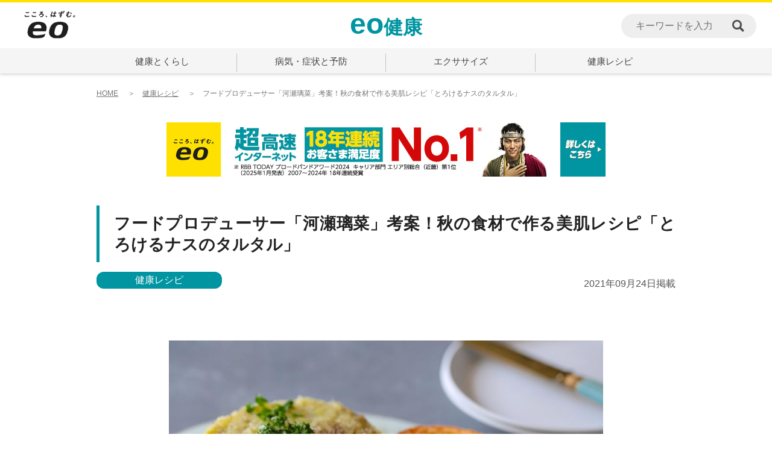

--- FILE ---
content_type: text/html
request_url: https://health.eonet.jp/recipe/4105275.html
body_size: 7067
content:
<!DOCTYPE html>
<html>
<head>
    <meta http-equiv="Content-Type" content="text/html; charset=UTF-8" />

<link rel="start" href="https://health.eonet.jp/" title="eo健康" />
<link rel="alternate" type="application/atom+xml" title="Recent Entries" href="https://health.eonet.jp/atom.xml" />



<link rel="canonical" href="https://health.eonet.jp/recipe/4105275.html" />



<meta name="viewport" content="width=device-width,initial-scale=1">
<meta name="theme-color" content="#0095A1">

<link rel="shortcut icon" href="https://health.eonet.jp/img/favicon.ico">
<link rel="apple-touch-icon" href="https://health.eonet.jp/img/apple-touch-icon.png" />
<link rel="icon" type="image/png" href="https://health.eonet.jp/img/android-chrome-192x192.png">



<link rel="stylesheet" type="text/css" media="all" href="/css/font-awesome.min.css">
<link rel="stylesheet" type="text/css" media="all" href="/css/reset.css" />
<link rel="stylesheet" type="text/css" media="all" href="/css/common.css?date=20230330" />


<script src="//kitchen.juicer.cc/?color=nf8Q1kVp84s=" async></script>
    
    
    <title>フードプロデューサー「河瀬璃菜」考案！秋の食材で作る美肌レシピ「とろけるナスのタルタル」 - eo健康</title>
    
    <meta name="description" content="秋ナスは穏やかな日光の中で育つので、皮が柔らかく水分を多く含んだジューシーな食感が特徴です。美容に効果が期待できる成分も豊富で、秋にぜひとも食べたい食材。今回は秋ナスを使った秋の美容レシピをご紹介します。">
    <meta name="keywords" content="美肌,美肌 食べ物,美肌 レシピ,eo健康,イオ健康">

    <meta property="og:title" content="フードプロデューサー「河瀬璃菜」考案！秋の食材で作る美肌レシピ「とろけるナスのタルタル」 - eo健康" />
    <meta property="og:type" content="article" />
    <meta property="og:description" content="秋ナスは穏やかな日光の中で育つので、皮が柔らかく水分を多く含んだジューシーな食感が特徴です。美容に効果が期待できる成分も豊富で、秋にぜひとも食べたい食材。今回は秋ナスを使った秋の美容レシピをご紹介します。" />
    <meta property="og:url" content="https://health.eonet.jp/recipe/4105275.html" />
    
    <meta property="og:image" content="https://health.eonet.jp/assets_c/2023/03/biyou_MV-1-thumb-1200xauto-6834.jpg" />
    

    
    <meta name="twitter:card" content="photo">
    <meta name="twitter:image" content="https://health.eonet.jp/assets_c/2023/03/biyou_MV-1-thumb-1200xauto-6834.jpg">
    

    <meta itemprop="description" content="秋ナスは穏やかな日光の中で育つので、皮が柔らかく水分を多く含んだジューシーな食感が特徴です。美容に効果が期待できる成分も豊富で、秋にぜひとも食べたい食材。今回は秋ナスを使った秋の美容レシピをご紹介します。">
    <meta itemprop="name" content="フードプロデューサー「河瀬璃菜」考案！秋の食材で作る美肌レシピ「とろけるナスのタルタル」 - eo健康">
    <link itemprop="url" href="https://health.eonet.jp/recipe/4105275.html">
    
    <link itemprop="image" href="https://health.eonet.jp/assets_c/2023/03/biyou_MV-1-thumb-1200xauto-6834.jpg">
    

    
    <script type="application/ld+json">
{
"@context": "https://schema.org",
"@type": "Article",
"headline": "フードプロデューサー「河瀬璃菜」考案！秋の食材で作る美肌レシピ「とろけるナスのタルタル」",
"mainEntityOfPage": "https://health.eonet.jp/recipe/4105275.html",
"url": "https://health.eonet.jp/recipe/4105275.html",
"thumbnailUrl":"https://health.eonet.jp/assets_c/2023/03/biyou_MV-thumb-1200xauto-6832.jpg",
"description":"秋ナスは穏やかな日光の中で育つので、皮が柔らかく水分を多く含んだジューシーな食感が特徴です。美容に効果が期待できる成分も豊富で、秋にぜひとも食べたい食材。今回は秋ナスを使った秋の美容レシピをご紹介します。",
"articleSection": ["健康レシピ"],
"image": [
        {
            "@type": "ImageObject",
            "url": "https://health.eonet.jp/uploads/202109/biyou_MV.jpg",
            "width": 1773,
            "height": 1182,
            "description":""
        }
    ],
"author": {
    "@type": "Organization",
    "name": "株式会社オプテージ",
    "url":"https://optage.co.jp"
    },
"publisher":{
    "@type":"Organization",
    "name":"株式会社オプテージ",
    "url":"https://optage.co.jp",
    "logo":{
        "@type":"ImageObject",
        "url": "https://eonet.jp/15_common/img/logo_optage.png",
        "width": 250,
        "height": 69
        }
    },
"keywords":["美肌","美肌 食べ物","美肌 レシピ"],
"inLanguage":"ja_JP",
"dateCreated": "2021-09-24T20:32:31Z+09:00",
"datePublished": "2021-09-24T20:32:31Z+09:00",
"dateModified": "2023-11-06T05:45:41Z+09:00"
}
    </script>

    
    
    
    
        
    

<script type="application/ld+json">
{
    "@context": "https://schema.org",
    "@type": "BreadcrumbList",
    "itemListElement": [
        {
            "@type": "ListItem",
            "position": 1,
            "name": "HOME",
            "item": "https://health.eonet.jp/"
        },
        {
            "@type": "ListItem",
            "position": 2,
            "name": "健康レシピ",
            "item": "https://health.eonet.jp/recipe/"
        },
        {
            "@type": "ListItem",
            "position": 3,
            "name": "フードプロデューサー「河瀬璃菜」考案！秋の食材で作る美肌レシピ「とろけるナスのタルタル」",
            "item": "https://health.eonet.jp/recipe/4105275.html"
        }
    ]
}
</script>





<link rel="stylesheet" type="text/css" media="all" href="/css/article.css?date=20230328_1835">
<script src="https://eonet.jp/websdk/fpid.js"></script>
<script src="https://assets.adobedtm.com/48d3c02f43c0/3de9c3e945fb/launch-610cf118bd84.min.js" async></script>

</head>
<body>
    <header>
    <a href="https://eonet.jp/" class="symbol" target="_blank"><img src="/img/common/symbol.png" alt="こころ、はずむ。eo"></a>

    <p><a href="/"><em>eo</em>健康</a></p>


  <div class="header_search">
    <form name="header_search_form" method="GET" action="https://health.eonet.jp/mt/mt-cdsearch.cgi">

      <input type="hidden" name="IncludeBlogs" value="7" />

      <input type="hidden" name="blog_id" value="7">
      <input type="hidden" name="SearchContentTypes" value="コラム OR 監修者紹介">
      <input type="hidden" name="limit" value="20">
      <input type="text" name="search" placeholder="キーワードを入力" autocomplete="off" value="">
      <button><img src="/img/common/search-loupe.png"><span>検索</span></button>
    </form>
  </div>
  <nav>
    <a class="menu"></a>
    <a class="search"></a>
  </nav>
  <div class="menu">
    
    <ul>
    
        
        <li class="nav_life">
            <a href="https://health.eonet.jp/life/">健康とくらし</a>
        </li>
    
        
        <li class="nav_prevention">
            <a href="https://health.eonet.jp/prevention/">病気・症状と予防</a>
        </li>
    
        
        <li class="nav_exercise">
            <a href="https://health.eonet.jp/exercise/">エクササイズ</a>
        </li>
    
        
        <li class="nav_recipe">
            <a href="https://health.eonet.jp/recipe/">健康レシピ</a>
        </li>
    
    </ul>
    
    <a id="menu_close">閉じる</a>
  </div>
</header>


    <main>
        <div class="breadcrumb_wrap">
            <ul class="breadcrumb">
                <li><a href="/">HOME</a></li>
                <li><a href="/recipe/">健康レシピ</a></li>
                <li>フードプロデューサー「河瀬璃菜」考案！秋の食材で作る美肌レシピ「とろけるナスのタルタル」</li>
            </ul>
        </div>
        <article>
            
            
            <div class="pbNested">
                <a href="https://simple.eonet.jp/?cid=health_4105275_PC" class="pc" target="_blank" rel="noopener" onclick="s.tl(true,'o','health_4105275_PC')">
                <img src="https://health.eonet.jp/uploads/4c4a39164773079ec9704b6b39b1436fe6de719e.jpg">
                </a>
                <a href="https://simple.eonet.jp/?cid=health_4105275_SP" class="sp" target="_blank" rel="noopener" onclick="s.tl(true,'o','health_4105275_SP')">
                <img src="https://health.eonet.jp/uploads/cf447628d346f3f65b20969317c7572f106635ca.jpg">
                </a>
            </div>
            

            <div class="article_title_area">
                
                <h1 class="article_title">フードプロデューサー「河瀬璃菜」考案！秋の食材で作る美肌レシピ「とろけるナスのタルタル」</h1>
                
                <p class="article_category">健康レシピ</p>
                
                <p class="article_date">2021年09月24日掲載</p>
            </div>

            <div class="page_navi">
            
            
            </div>

            
            
                <img src="https://health.eonet.jp/assets_c/2023/03/1-thumb-900xauto-6833.jpg" alt="" class="main_img">
            
            

            <section class="honbun"><div><p>朝晩は肌寒くなってきた今日この頃。秋ナスの美味しい季節ですね。</p>
<p>夏に収穫されるナスは皮が厚くギュッと実の詰まった食べ応えがあるタイプが多いのですが、秋に収穫される秋ナスは穏やかな日光の中で育つので、皮が柔らかく水分を多く含んだジューシーな食感が特徴です。</p>
<p>今回は、そんなジューシーで美味しい秋ナスを使った秋の美容レシピをご紹介します。</p></div>
</div></div></div><div class="interviewee_area"><div class="interviewee_inner"><div class="interviewee_box"><div class="interviewee_name"><p> 河瀬 璃菜　りな助</p></div><div class="interviewee_profile" id=""><p class="interviewee_title">料理研究家・フードコーディネーター</p><p><br>河瀬 璃菜　りな助 (料理研究家・フードコーディネーター)<br>レシピ/商品開発、コンサル、執筆、取材、イベント出演、撮影、店舗プロデュース等、食にまつわる様々な仕事をしている。大手企業のCM広告やTV出演などその活動は多岐に渡る。近年では地方活性化のための6次産業支援に力を入れている。著書「神レンチン(文藝春秋)」などその他多数。(栄養監修：管理栄養士　佐藤 樹里)</p></div></div></div></div><div class="container"><div class="contents"><div class="contents_inner">
<img class="interviewee_image" src="https://health.eonet.jp/uploads/kawase.jpg" alt="" title="" width="266">
<div class="index_area"><p class="index_title">INDEX</p><ul>
<li><a href="#anchor01">秋の味覚！秋ナスで作る「とろけるナスのタルタル」</a></li>
<li><a href="#anchor02">レンジで簡単！「とろけるナスのタルタル」の作り方</a></li>
<li><a href="#anchor03">秋ナスの美容ポイント</a></li>
</ul></div>
<div class="clear_both" id="anchor01"></div>
<h2>秋の味覚！秋ナスで作る「とろけるナスのタルタル」</h2>
<img src="https://health.eonet.jp/uploads/32b10a37987e6158e851ab45337b160ba1524376.jpg" class="mt-image-center" style="text-align: center; display: block; margin: 0 auto 20px;" alt="" title="" width="800">
<div><p>まずは材料についてご紹介します。<br />以下の分量を目安に準備しましょう。</p></div>
<div class="framed_area">
<h3>【材料(2人分)】</h3>
<div><p>ナス(中長)・・・3本</p></div>
<hr>
<h3>【A】</h3>
<div><p>オリーブオイル・・・大さじ1<br />ケイパー(みじん切り)・・・小さじ1<br />玉ねぎ(みじん切り)・・・1/4個<br />にんにく(すりおろし)・・・1かけ<br />レモン汁・・・大さじ1<br />塩・・・小さじ1/2<br />黒胡椒・・・少々</p></div>
</div>
<div class="clear_both" id="anchor02"></div>
<h2>レンジで簡単！「とろけるナスのタルタル」の作り方</h2>
<div><p>材料がすべて準備できたら、さっそく調理に進みましょう。レンジで加熱したナスを叩いて、調味料とあえるだけで簡単に完成します！以下の工程を参考に、チャレンジしてみてください。</p></div>
<div><p>1.ナスは皮を剥き、水で軽く濡らしたら、それぞれをラップで包み600wの電子レンジで8分加熱する。</p></div>
<img src="https://health.eonet.jp/uploads/eeadfdba4a3e51c929ec5428e28ce936f31dda59.jpg" class="mt-image-center" style="text-align: center; display: block; margin: 0 auto 20px;" alt="" title="" width="800">
<div><p>2.1を包丁で細かく叩き、ボウルに入れたら、(A)を加えてよく合える。</p></div>
<img src="https://health.eonet.jp/uploads/cbb22e58f0c536d103d09d2e640ebe582f196d8e.jpg" class="mt-image-center" style="text-align: center; display: block; margin: 0 auto 20px;" alt="" title="" width="800">
<div><p>3.2をお皿に盛り、パセリを散らしてバゲットを添えたら完成！</p></div>
<img src="https://health.eonet.jp/uploads/d319516c3f9c76daf2f4076d203eac3ad74f3806.jpg" class="mt-image-center" style="text-align: center; display: block; margin: 0 auto 20px;" alt="" title="" width="800">
<div><p>ナスをチンしている間に、合わせる材料を揃えて先に合えておくとより効率的。どんな方でも10分以内で、完成できます。<br />ナスと調味料だけでこんなに美味しいの？！と驚くナスのタルタル。トロンとしたナスの食感にさっぱりとした酸味が抜群です。<br />アツアツも悪くありませんが、冷蔵庫でしっかりと冷やして食べるとより美味しくいただけます。カリッと焼いたバゲットを添えて食べてくださいね。</p></div>
<div class="clear_both" id="anchor03"></div>
<h2>秋ナスの美容ポイント</h2>
<h3>1.ナスニンによる抗酸化作用</h3>
<div><p>ナスの青紫色の皮に含まれるのが、ポリフェノールの一種であるナスニンです。ナスニンは抗酸化作用があり、肌のシミ・しわができるのを抑える効果が期待できます。また、疲れた眼の健康維持にも働きがあると言われています。</p></div>
<h3></h3>
<h3>2.クロロゲン酸によるダイエット作用</h3>
<div><p>ナスの果肉に含まれるのが、ポリフェノールの一種であるクロロゲン酸です。ナスニンと同様に抗酸化作用があり、老化の原因である活性酸素の生成を抑えることで肌の老化を防ぐ働きがあります。また、クロロゲン酸は脂肪燃焼をする働きもあり、ダイエット作用にも期待ができます。</p></div>
<h3>3.低カロリー・カリウム豊富でダイエットに◎</h3>
<div><p>ナスには約93％の水分が含まれており、低カロリーの食材でダイエット中にもおすすめです。低カロリー食材の中でも塩分を排出する作用のあるカリウムが豊富で、身体のむくみ予防につながります。</p></div>
<h2>まとめ</h2>
<div><p>みずみずしく、ナスの旨味がたっぷり詰まった秋ナスは秋にぜひとも食べたい食材です。栄養成分や美容成分もたっぷりなのもポイント。バゲットと一緒にお酒のお供にも最適です。レンジで簡単に調理ができるので、おうち時間を活用してこの秋にぜひ一度試してみてください。</p></div>
<div class="framed_area">
<h3>河瀬 璃菜　りな助 (料理研究家・フードコーディネーター)</h3>
<div><p>Blog ： <a class="pbOpenNewWindow" href="http://lineblog.me/linakawase/" target="_blank" rel="noopener">http://lineblog.me/linakawase/</a><br />Twitter ： <a class="pbOpenNewWindow" href="https://twitter.com/linasuke0508" target="_blank" rel="noopener">https://twitter.com/linasuke0508</a></p></div>
<hr>
<h3>管理栄養士 佐藤 樹里 (栄養監修)</h3>
<div><p>URL ： <a class="pbOpenNewWindow" href="http://asudorifactory.com/" target="_blank" rel="noopener">http://asudorifactory.com</a><br />Twitter ： <a class="pbOpenNewWindow" href="http://twitter.com/jurijapan1" target="_blank" rel="noopener">http://twitter.com/jurijapan1</a></p></div>
</div>
</section>

            <p class="bottom_note">※上記掲載の情報は、取材当時のものです。以降に内容が変更される場合がございますので、予めご了承ください。</p> 

            <div class="page_navi">
            
            
            </div>

            
            <ul class="tags">
                <li><a href="/tag/tag715/index.html" rel="tag">レシピ</a></li>
            
            
            
                <li><a href="/tag/tag716/index.html" rel="tag">美肌</a></li>
            
            
            
                <li><a href="/tag/tag354/index.html" rel="tag">食べ物</a></li>
            
            
            
                <li><a href="/tag/tag251/index.html" rel="tag">美容</a></li>
            </ul>
            
        </article>

        
        <div class="ad_bnr_before_recommend">
    		<div class="pbNested">
                <a href="https://lp.mamoleo.jp/3b63d1d6/index.html?utm_source=health_eonet&utm_medium=display&utm_campaign=nonrtg&utm_term=all&utm_content=health_lp_2410" class="pc" target="_blank" rel="noopener" onclick="s.tl(true,'o','health_4105275_PC2')">
                <img src="https://health.eonet.jp/uploads/mamoleo_02a_s4_728x90.jpg">
                </a>
                <a href="https://lp.mamoleo.jp/3b63d1d6/index.html?utm_source=health_eonet&utm_medium=display&utm_campaign=nonrtg&utm_term=all&utm_content=health_lp_2410" class="sp" target="_blank" rel="noopener" onclick="s.tl(true,'o','health_4105275_SP2')">
                <img src="https://health.eonet.jp/uploads/mamoleo_02a_s4_600x100.jpg">
                </a>
            </div>
        </div>
        

        
            
                
                
                    

                    
                        
                        
                    
                        
                        
                    
                        
                        
                    
                        
                        
                    
                

                <div class="recommend"><h2>おすすめ記事一覧</h2>
                    <ul>
                    
                    
                    
                        <li>
                            <a href="https://health.eonet.jp/recipe/4105275.html">
                                
                                <img src="https://health.eonet.jp/assets_c/2023/03/biyou_MV-thumb-300xauto-6832.jpg" alt="">
                                
                                <p>フードプロデューサー「河瀬璃菜」考案！秋の食材で作る美肌レシピ「とろけるナスのタルタル」</p>
                            </a>
                        </li>
                    
                    
                    
                    
                    
                        <li>
                            <a href="https://health.eonet.jp/recipe/4104940.html">
                                
                                <img src="https://health.eonet.jp/assets_c/2023/03/hourensou_01-2-thumb-300xauto-6798.jpg" alt="">
                                
                                <p>フードプロデューサー河瀬璃菜が考案！冬の食材で作る美肌レシピ「ほうれん草と牡蠣のジェノベーゼ 」</p>
                            </a>
                        </li>
                    
                    
                    
                    
                    
                        <li>
                            <a href="https://health.eonet.jp/recipe/4105015.html">
                                
                                <img src="https://health.eonet.jp/assets_c/2023/03/86bde9038d1dad39e06b5c36b0307b8446797d74-thumb-300xauto-6831.jpg" alt="">
                                
                                <p>フードプロデューサー「河瀬璃菜」考案！春の食材で作る美肌レシピ「たけのこの山椒味噌マヨチーズ焼き 」</p>
                            </a>
                        </li>
                    
                    
                    
                    
                    
                        <li>
                            <a href="https://health.eonet.jp/recipe/4105149.html">
                                
                                <img src="https://health.eonet.jp/assets_c/2023/03/121615151757-thumb-300xauto-6821.jpg" alt="">
                                
                                <p>フードプロデューサー「河瀬璃菜」考案！夏の食材で作る美肌レシピ「ゴーヤとツナとみょうがの混ぜご飯」</p>
                            </a>
                        </li>
                    
                    
                    
                    </ul>
                </div>
            
        

        
    
        
    
        <div class="ads">
	<div>
        <script async src="//pagead2.googlesyndication.com/pagead/js/adsbygoogle.js"></script>
        <!-- eo_health_all_side2_300x250 -->
        <ins class="adsbygoogle"
                 style="display:inline-block;width:300px;height:250px"
                 data-ad-client="ca-pub-9146353436041805"
                 data-ad-slot="1163980828"></ins>
        <script>
        (adsbygoogle = window.adsbygoogle || []).push({});
        </script>
	</div>
	<div>
        <script async src="//pagead2.googlesyndication.com/pagead/js/adsbygoogle.js"></script>
        <!-- eo_health_all_side2_300x250 -->
        <ins class="adsbygoogle"
                 style="display:inline-block;width:300px;height:250px"
                 data-ad-client="ca-pub-9146353436041805"
                 data-ad-slot="1163980828"></ins>
        <script>
        (adsbygoogle = window.adsbygoogle || []).push({});
        </script>
	</div>
</div>
    </main>
    <footer>
  <div class="search">
    <form name="search_form" method="GET" action="https://health.eonet.jp/mt/mt-cdsearch.cgi">

      <input type="hidden" name="IncludeBlogs" value="7" />

      <input type="hidden" name="blog_id" value="7">
      <input type="hidden" name="SearchContentTypes" value="コラム OR 監修者紹介">
      <input type="hidden" name="limit" value="20">
      <input class="searchBox text_area ui-autocomplete-input" type="text" name="search" placeholder="調べたい病気・症状・キーワードを入力してください。" autocomplete="off" role="textbox" aria-autocomplete="list" aria-haspopup="true" value=""><input class="serch_btn" type="submit" value="検索">
    </form>
  </div>

<div class="footer_sub_area">
  <p>

  
    <a href="https://health.eonet.jp/supervisor/">監修者</a>&nbsp;&nbsp;|&nbsp;&nbsp;
  

    <a href="/terms.html">eo健康のご利用にあたって</a>
  </p>
</div>

<p class="site_close">eo健康は、2024年9月末をもちまして更新を終了させていただくことになりました。<br>掲載情報は掲載時点の情報となります。</p>

  <!-- # footer eo共通フッター--->
  <div id="footer-wrap">
    <div id="footer-container">

    <link rel="stylesheet" type="text/css" media="all" href="/css/footer_c_v3.css">
        <footer id="footer-re" class="footer">
          <div id="footer_logo">
            <div id="footer_logo_inner">
              <a href="https://optage.co.jp/"><img src="/img/common/logo_optage.png" alt="株式会社オプテージ"></a>
              <span></span>
            </div>
          </div>
          <ul>
            <li><a href="https://optage.co.jp/company/authorization/safesecurityisp.html">第三者認証</a></li>
            <li><a href="https://optage.co.jp/info/security.html">情報セキュリティポリシー</a></li>
            <li><a href="https://optage.co.jp/info/privacy/">プライバシーポリシー</a></li>
            <li><a href="https://optage.co.jp/info/informative.html">Cookie等の外部送信について</a></li>
            <li><a href="https://optage.co.jp/info/siteinfo.html">サイトのご利用にあたって</a></li>
            <li><a href="https://optage.co.jp/company/">企業情報</a></li>
            <li><a href="https://optage.co.jp/business/">法人向けサービス</a></li>
            <li><a href="https://support.eonet.jp/">eoユーザーサポート</a></li>
            <li><a href="https://eonet.jp/sitemap.html">サイトマップ</a></li>
          </ul>
          <address>© OPTAGE Inc.</address>
        </footer>
    </div><!-- END #footer-container -->
  </div><!-- END #footer-wrap -->
  <!--/////# footer eo共通フッター -->
</footer>

<a id="to_pagetop"></a>

<script src="https://ajax.googleapis.com/ajax/libs/jquery/3.6.3/jquery.min.js"></script>
<script type="text/javascript" src="/js/jquery.matchHeight.js"></script>
<script type="text/javascript" src="/js/common.js"></script>
    <script src="/js/article.js?date=20230323_1607"></script>
    
    
    


</body>
</html>

--- FILE ---
content_type: text/html; charset=utf-8
request_url: https://www.google.com/recaptcha/api2/aframe
body_size: 247
content:
<!DOCTYPE HTML><html><head><meta http-equiv="content-type" content="text/html; charset=UTF-8"></head><body><script nonce="xTyp65j-Qo05RegAZs56bg">/** Anti-fraud and anti-abuse applications only. See google.com/recaptcha */ try{var clients={'sodar':'https://pagead2.googlesyndication.com/pagead/sodar?'};window.addEventListener("message",function(a){try{if(a.source===window.parent){var b=JSON.parse(a.data);var c=clients[b['id']];if(c){var d=document.createElement('img');d.src=c+b['params']+'&rc='+(localStorage.getItem("rc::a")?sessionStorage.getItem("rc::b"):"");window.document.body.appendChild(d);sessionStorage.setItem("rc::e",parseInt(sessionStorage.getItem("rc::e")||0)+1);localStorage.setItem("rc::h",'1768632360615');}}}catch(b){}});window.parent.postMessage("_grecaptcha_ready", "*");}catch(b){}</script></body></html>

--- FILE ---
content_type: text/css
request_url: https://health.eonet.jp/css/article.css?date=20230328_1835
body_size: 4179
content:

main {
	color:#555;
	width:100%;
	overflow: hidden;
}

.breadcrumb_wrap {
	padding:1.5em 0 2.5em;
}

.breadcrumb_wrap .breadcrumb {
}

main > article,
main .bottom_area {
	width:86%;
	max-width:960px;
	margin:0 auto;
	line-height:1.8;
	text-align: justify;
	padding-bottom:4em;
}

main .bottom_area {
	padding-top:3em;
	padding-bottom:0;
}

.article_title_area {
	overflow: hidden;
	margin-top:3em;
	margin-bottom:2em;
	text-align: left;
}

.article_title {
	margin:0 0 0.6em;
	font-size:1.7em;
	line-height: 1.3;
	padding:12px 0 12px 24px;
	border-left:solid 5px #0095a1;
	text-align: justify;
	color:#222;
}

.article_title_label {
	color: #0095a1;
	font-weight: bold;
	font-size: 1.2em;
}

.article_category {
	display: inline-block;
	vertical-align: top;
	margin-bottom:1em;
	padding: 6px 0;
	width:13em;
	text-align: center;
	color: #FFF;
	background: #0095a1;
	font-size: 16px;
	line-height: 16px;
	border-radius: 12px;
}

.article_date {
	font-size:16px;
	color:#555;
	float:right;
	text-align: right;
	margin-top:6px;
	margin-bottom:1em;
}

main > article img.main_img {
	width:auto;
	max-width:720px;
	height:auto;
	display: block;
	margin:0 auto 2.5em;
}

main > article p em,
main .bottom_area p em,
main li em {
	font-weight:bold;
	/*background: linear-gradient(transparent 30%, #FFE100 40%);*/
	background: linear-gradient(transparent 30%, rgba(255,225,0,1) 40%);
  line-height: 1;
}

main > article p a,
main .bottom_area p a {
	text-decoration: underline;
}

main > article p a:hover,
main .bottom_area p a:hover {
	text-decoration: none;
}

.interviewee_area {
	display: block;
	overflow: hidden;
	padding:2em 2.6em;
	margin:3em 0;
	background:#F5F5F5;
	border:solid 1px #DDD;
}

.page_navi + .honbun {
	margin-top:2em;
}

.interviewee_inner {
	display: flex;
	align-items: flex-start;
	width:100%;
}

main .honbun img.interviewee_image {
	margin:0 2em 0 0;
	width:176px;
	max-width: 176px;
}

.interviewee_name {
	font-weight: bold;
	color: #222;
	padding:0 0 0.6em 0;
	font-size:1.4em;
	overflow: hidden;
}

main .honbun .interviewee_name p {
	display: inline-block;
	vertical-align: top;
	margin-right:1em;
	margin-bottom:0;
	text-align: left;
}

main .honbun .interviewee_box p {
	margin-bottom:0;
}

.index_area {
	padding:1.2em 2.6em 2em;
	margin-bottom:3em;
	background:#F5F5F5;
	border:solid 1px #DDD;
}

main .honbun p.index_title {
	font-weight: bold;
	color: #222;
	padding:0.2em 0 0 2em;
	margin-bottom:0;
	font-size:1.4em;
	background:url('/img/common/icon-contents.png') no-repeat left;
	background-size:1em;
}

.index_area ul li {
	font-size: 15px;
	margin:0.7em 0 0;
	line-height:1.3;
}

.index_area ul li a {
	text-indent: -1em;
	display: block;
	margin-left: 1em;
}

.index_area ul li a:before {
	content:"▼";
	color:#222;
}

main .honbun h2 {
	color: #0095a1;
	margin-bottom:1.2em;
}

main .honbun h3 {
	color:#222;
	margin-bottom:0.8em;
}

main .honbun h4,
main .honbun h2.matome {
	display: block;
	background:#0095a1;
	color:#FFF;
	padding:0.8em 1.2em;
	margin-bottom:1.2em;
	font-size: 1.4em;
}

main .honbun .framed_area h2 {
	font-size: 1.5em;
}
main .honbun .framed_area h3 {
	font-size: 1.5em;
}
/*
main .honbun .framed_area h4 {
	background:none;
	color: #0095a1;
	padding:0;
	margin-bottom:1.2em;
	font-size: 1.5em;
}
*/
main .honbun h5 {
	display: block;
	color:#0095a1;
	border-bottom:solid 2px #0095a1;
	padding:0.4em 0;
	margin-bottom:1.2em;
}


main .honbun .framed_area h4 {
	color: #222;
	border: none;
	background:none;
	padding:0;
	margin-bottom:0.8em;
	font-size:1.3em;
}
main .honbun .framed_area h5 {
	margin-bottom:0.8em;
	font-size:1.3em;
}

main .honbun .framed_area h6 {
	margin-bottom:0;
}

main .honbun h6 {
	color:#222;
	margin-bottom:1em;
}

main .honbun div.clear_both {
	margin-top: 3.5em;
	overflow: hidden;
}

.clearboth {
	clear:both;
}

main .honbun div + h4,
main .honbun div + h5,
main .honbun div + h6,
main .honbun ul + h4,
main .honbun ul + h5,
main .honbun ul + h6,
main .honbun ol + h4,
main .honbun ol + h5,
main .honbun ol + h6 {
	margin-top:0.8em;
}

main .honbun p {
	margin-bottom:2.5em;
}

main .honbun li p {
	margin-bottom:0;
}

main .honbun > div > ul,
main .honbun > div > ol,
main .contents_inner ul,
main .contents_inner ol  {
	margin-left:1.6em;
}

main .contents_inner .inline_block_list ul {
	margin-left:0;
}

main .honbun > div.index_area > ul,
main .contents_inner .index_area ul {
	margin-left:0;
}

main .honbun img {
	max-width: 100%;
	height:auto;
}
main .honbun .mt-image-none {
	margin-bottom: 2em;
}

main .honbun figure .mt-image-none {
	margin-bottom:0;
}

main > article p.link,
main .bottom_area p.link {
	text-align: center;
	margin:2em 0;
}

main > article p.link a,
main .bottom_area p.link a {
	font-weight:bold;
	font-size: 1.1em;
	color:#0095a1;
}

main > article p.btn_link a,
main .bottom_area p.btn_link a {
	color:#0095a1;
	font-weight:bold;
	text-decoration: none;
	text-align: center;
	box-sizing: border-box;
	border:solid 1px #0095a1;
	background: #EFF8FA;
	display: block;
	padding:0.6em 2em;
	font-size:1em;
	position: relative;
}

main > article p.btn_link a:hover,
main .bottom_area p.btn_link a:hover {
	opacity: 0.7;
}

main > article p.btn_link a:after,
main .bottom_area p.btn_link a:after {
	content:"";
	display: block;
	position: absolute;
	right:16px;
	top:50%;
	margin-top:-4px;
	border-right:solid 1px #0095a1;
	border-top:solid 1px #0095a1;
	width:6px;
	height:6px;
	transform:rotate(45deg);
}

.mt-image-right,
.mt-image-left {
	max-width:calc(50% - 20px) !important;
}

.half_box {
	display: block;
	overflow: hidden;
	width:104%;
	margin:4.2rem 0 4.2rem -2%;
	font-size:0;
	text-align: center;
}

h2 + .half_box,
h3 + .half_box,
h4 + .half_box,
h5 + .half_box,
h6 + .half_box,
h2 + .one_third_box
h3 + .one_third_box,
h4 + .one_third_box,
h5 + .one_third_box,
h6 + .one_third_box {
	margin-top:0;
}

.half_box > p,
.half_box > div,
.half_box > figure {
	display: inline-block;
	vertical-align: top;
	width:46%;
	margin:0 2%;
	font-size:1rem;
	text-align: left;
}

.half_box > figure {
	color:#888;
}

main .honbun .half_box > img {
	width:auto;
	max-width:46%;
	margin:0 2%;
}

main .honbun .half_box .img_text_box + .clearboth {
	display: none;
	clear: none;
}
main .honbun .half_box div + .img_text_box {
	margin: 0 2%;
}
main .honbun .one_third_box .img_text_box + .clearboth {
	display: none;
	clear: none;
}


.one_third_box {
	display: block;
	overflow: hidden;
	width: 104.5%;
	margin: 4.2rem 0 4.2rem -2.25%;
	font-size:0;
}

.one_third_box > p,
.one_third_box > div,
.one_third_box > figure {
	display: inline-block;
	vertical-align: top;
	width:29%;
	margin:0 2.15%;
	font-size:1rem;
}


main .honbun .one_third_box > img {
	width:auto;
	max-width:29%;
}

.img_text_box {
	display: block;
	overflow: hidden;
	margin:0 0 4.2rem 0;
}

div + .img_text_box,
p + .img_text_box {
	margin:4.2rem 0;
}
div.one_third_box .img_text_box {
	margin-top: 0;
	margin-bottom: 0;
}

main .honbun .img_text_box img,
.img_text_box img,
main .honbun .img_text_box > figure {
	float:left;
	max-width:46%;
	margin-right:4%;
	margin-bottom:0.2em;
}

main .honbun .img_text_box figure img {
	float:none;
	max-width:100%;
}

.framed_area {
	border:solid 1px #DDD;
	background: #F5F5F5;
	padding:1.7em 2.0em;
	margin:2rem 0 4.2rem;
}

.framed_area.colored {
	border:solid 1px #0095a1;
	background: #EFF8FA;
}

.framed_area.nobg {
	background:none;
}

.framed_area p a,
.framed_area .circle_list ul li a,
.framed_area .normal_list ul li a,
.inline_block_list ul li a {
	color:#0095a1;
}

.circle_list ul li a,
.normal_list ul li a,
.inline_block_list ul li a {
	text-decoration: underline;
}

.circle_list ul li a:hover,
.normal_list ul li a:hover,
.inline_block_list ul li a:hover {
	text-decoration: none;
}

main .honbun div.circle_list ul,
main .honbun div.circle_list ol,
main .honbun div.normal_list ul,
main .honbun div.normal_list ol {
	margin:0.8em 0;
}

.circle_list ol,
.normal_list ol,
.honbun > ol {
	padding-left:2em;
}

main .honbun table ol {
	list-style: none;
}

.circle_list ul li,
.normal_list ul li {
	display: block;
	position: relative;
	padding-left:1.4em;
	line-height: 1.4;
	margin: 0.7em 0;
}

.circle_list ul li:before {
	content:"";
	display: block;
	width:6px;
	height:6px;
	border:solid 2px #0095a1;
	border-radius: 100%;
	margin-right:0.5em;
	position: absolute;
	top:0.5em;
	left:0;
	margin-top:-3px;
}

.honbun > ol > li {
	margin: 0 0 1.4em;
}

.framed_area.colored .circle_list ul li:before {
	border:solid 2px #FFE100;
}

.normal_list ul li:before {
	content:"";
	display: block;
	width:5px;
	height:5px;
	border-right:solid 2px #0095a1;
	border-top:solid 2px #0095a1;
	margin-right:0.5em;
	position: absolute;
	top:0.5em;
	left:0;
	margin-top:-1px;
	transform:rotate(45deg);
}

.framed_area p:last-child,
.framed_area ul:last-child,
.framed_area ol:last-child {
	margin-bottom:0;
}

.framed_area .img_text_box {
	margin-bottom: 2rem;
}
.framed_area .img_text_box::last-of-type {
	margin-bottom: 0;
}

.inline_block_list {
	text-align: left;
}

.inline_block_list ul {
	width:calc(100% + 1.5em);
}

.inline_block_list ul li {
	font-size:0.9em;
	display: inline-block;
	vertical-align: top;
	margin-right:1.5em;
}

main > article table,
main .bottom_area table {
	table-layout: auto;
	box-sizing: border-box;
}

main > article table tr:first-child th,
main > article table tr:first-child td,
main .bottom_area table tr:first-child th,
main .bottom_area table tr:first-child td {
	border-top:solid 1px #DDD;
}

main > article table tr th:first-child,
main > article table tr td:first-child,
main .bottom_area table tr th:first-child,
main .bottom_area table tr td:first-child {
	border-left:solid 1px #DDD;
}

main > article table th,
main > article table td,
main .bottom_area table th,
main .bottom_area table td {
	padding:0.5em 1em;
	border-right:solid 1px #DDD;
	border-bottom:solid 1px #DDD;
	box-sizing: border-box;
}

main > article table th,
main .bottom_area table th {
	background: #F5F5F5;
	line-height:1.3;
	vertical-align: middle;
	font-weight:normal;
}

main > article table td,
main .bottom_area table td {
	text-align: left;
	line-height:1.6;
}

main > article table th.ta_l,
main > article table td.ta_l,
main .bottom_area table th.ta_l,
main .bottom_area table td.ta_l {
	text-align: left;
}

main > article table th.ta_r,
main > article table td.ta_r,
main .bottom_area table th.ta_r,
main .bottom_area table td.ta_r {
	text-align: right;
}

main > article table td.ta_c,
main .bottom_area table td.ta_c {
	text-align: center;
}

main > article table td.center,
main .bottom_area table td.center {
	text-align: center;
	vertical-align: middle;
}
main > article table td.left,
main .bottom_area table td.left {
	text-align: left;
	vertical-align: middle;
}

.table_wrapper {
	width:100%;
	overflow-x:scroll;
}

.table_wrapper table {
	width:auto;
	max-width:898px;
	margin-left: auto;
	margin-right: auto;
}
table.intake_box th,
table.intake_box td {
	padding:0.5em 0.5em;
	font-weight:normal;
}
table.intake_box .age {
	font-size:0.9em;
}
table.intake_box .man {
	background:#e8edff;
	font-size:0.9em;
}
table.intake_box .lady {
	background:#ffe8ff;
	font-size:0.9em;
}
table.intake_box td {
	text-align:right;
}
table.intake_box td.tani {
	border:none;
	border-bottom:solid 1px #DDD;
	padding:0;
}

table.green th,
table.green td {
	border-left:none;
	border-right:none;
}

table.green th {
	color:#0095a1;
	background:#EFF8FA;
}

main > article p.bottom_note {
	font-size: 0.9em;
	margin: 3em 0 1.6em;
}

main .honbun > div > ol.check_list,
ol.check_list {
	width:100%;
	max-width: 640px;
	margin: 0 auto 0;
	padding-left: 2em;
	box-sizing: border-box;
	font-weight:bold;
	font-size:1.1em;
	background: #F5F5F5;
	padding:2em 1.5em 2em 4.5em;
}

ol.check_list li {
	position: relative;
	border-bottom:dotted 1px rgba(0,0,0,0.2);
}

ol.check_list li:last-child {
	border-bottom: none;
}

ol.check_list li label {
	width:100%;
	display: block;
	padding:0.7em 3.5em 0.7em 0;
	line-height: 1.4;
	color:#444;
}

ol.check_list li input {
	display: none;
}

ol.check_list li label:before {
	position: absolute;
	content:"";
	top:50%;
	right:10px;
	border:solid 2px #555;
	background:#FFF;
	width:18px;
	height:18px;
	margin-top:-11px;
}

ol.check_list li input:checked + label:before {
	/*border:solid 2px #0095a1;
	background: #0095a1;*/
	border:solid 2px #FF5577;
	background: #FF5577;
}

ol.check_list li input:checked + label:after {
	position: absolute;
	content:"";
	top:50%;
	right:17px;
	width:5px;
	height:10px;
	border-right:solid 3px #FFF;
	border-bottom:solid 3px #FFF;
	transform:rotate(45deg);
	margin-top:-9px;
}

.check_result_area {
	width:100%;
	max-width: 640px;
	margin: 0 auto 0;
}

a.check_result_trigger {
	background:rgba(255,225,0,1);
	color:#222;
	display: block;
	padding:0.5em 2.5em 0.5em 1em;
	font-weight:bold;
	border-top:solid 1px rgba(0,0,0,0.1);
	border-bottom:none;
	text-align: center;
	font-size:1.1em;
	position: relative;
}

a.check_result_trigger:last-of-type {
	border-bottom:solid 1px rgba(0,0,0,0.1);
}

a.check_result_trigger.active:last-of-type {
	border-bottom: none;
}

a.check_result_trigger strong {
	font-size:1.6em;
	padding:0 0.1em 0 0.2em;
}

a.check_result_trigger:hover {
	text-decoration: none;
	cursor: pointer;
}

a.check_result_trigger:after {
	content:"＋";
	position: absolute;
	line-height:18px;
	background:#FFF;
	border-radius: 100%;
	top:50%;
	right:1em;
	font-size:16px;
	width:16px;
	height:16px;
	padding:6px;
	margin-top:-14px;
}

a.check_result_trigger.active:after {
	content:"ー";
	position: absolute;
}

.check_result_content {
	display: none;
	padding: 1em 2em 2em;
	background: #EFF8FA;
}
main .honbun .check_result_content p {
    margin-bottom:0;
}

.check_result_title {
	padding-bottom:0.6em;
}

.check_result_title p {
	color:#222;
	text-align: center;
	font-weight:bold;
	font-size:1.1em;
}

.check_result_title p strong {
	font-size:1.3em;
	padding:0 0.1em;
}

.check_result_title p.check_percentage {
	color:#FF5577;
	font-size: 3em;
	font-weight:bold;
	line-height:1.1;
}

.page_navi {
	display: block;
	overflow: hidden;
	margin-bottom: 2em;
}

.page_navi .prev_page,
.page_navi .next_page {
	display: inline-block;
	max-width:45%;
}

.page_navi .prev_page a,
.page_navi .next_page a {
	position: relative;
	padding-top:2em;
	font-weight:bold;
	color:#0095a1;
	display: block;
	min-width: 6em;
}

.page_navi .prev_page {
	float:left;
	text-align: left;
}

.page_navi .next_page {
	float:right;
	text-align: right;
}

.page_navi .prev_page a:before,
.page_navi .next_page a:before {
	content:"‹ 前のページ";
	display: block;
	color:#FFE100;
	position: absolute;
	top:0;
	left:0;
}

.page_navi .next_page a:before {
	content:"次のページ ›";
	left:auto;
	right:0;
}

figure.mini_list {
	padding:1em 1.6em 0.6em 1.6em;
	background: #F5F5F5;
	border:solid 1px #DDD;
}

figure.mini_list figcaption {
	color:#222;
	font-weight:bold;
}

figure.mini_list ul li {
	display: inline-block;
	vertical-align: top;
	text-align: left;
	margin:0 2em 0.4em 0;
}

figure.mini_list ul li a {
	color:#0095a1;
	text-decoration: underline;
}

figure.mini_list ul li a:hover {
	text-decoration: none;
}

.tags {
	font-size: 0;
	text-align: left;
	margin-top: 3rem;
}

.tags li {
	display: inline-block;
	margin: 0 6px 6px 0;
	font-size:16px;
}

.tags li a {
	display: block;
	padding: 0 1.5em;
	line-height: 25px;
	border-radius: 13px;
	background: #F0F0F0;
	color:#0095a1;
}

.tags li a:hover {
	text-decoration: none;
	opacity: 0.7;
}

.recommend {
	background: #EFF8FA;
	text-align: center;
	padding:3em 0;
}

.recommend h2 {
	color:#0095a1;
	border-bottom:solid 2px #0095a1;
	display: inline-block;
	margin:0 0 1em;
}

.recommend ul {
	text-align: left;
	width: 86%;
	max-width: 972px;
	font-size:0;
	margin:0 auto;
}

.recommend ul li {
	text-align: left;
	display: inline-block;
	vertical-align: top;
	width:calc(50% - 22px);
	margin:8px 11px;
	font-size:1rem;
	background:#FFF;
}

.recommend ul li a {
	display: table;
	width:100%;
	height:100%;
	color:#444;
	padding:1em;
	text-align: justify;
	line-height:1.6;
	position: relative;
}

.recommend ul li a:after {
	position: absolute;
	bottom:0;
	right:0;
	content:"";
	width:0;
	height:0;
	border:solid 8px transparent;
	border-right:solid 8px #0095a1;
	border-bottom:solid 8px #0095a1;
}

.recommend ul li a:hover {
	opacity: 0.7;
	text-decoration: none;
}

.recommend ul li a img {
	width:110px;
	height:auto;
	display: table-cell;
}

.recommend ul li a p {
	display: table-cell;
	vertical-align: middle;
	padding: 0 1em;
	width:100%;
	box-sizing: border-box;
}

.web_page .breadcrumb_wrap {
	padding-bottom:0;
}

.web_page h2 {
	margin-top:2em;
}

.web_page .article_title_area {
	margin-bottom:0;
}

main.web_page > article + div.ads {
	padding-top:0;
}



@media screen and (max-width: 800px) {

main {
	color:#333;
}

.breadcrumb_wrap {
	padding:1.5em 0 1.5em;
}

main > article,
main .bottom_area {
	line-height:1.7;
}

.article_title_area {
	margin-top:2em;
}

.article_title_label {
	font-size:1.1em;
}

.article_title {
	font-size:1.3em;
	padding:6px 0 6px 14px;
}

main .honbun .framed_area h4,
main .honbun .framed_area h5 {
	font-size:1.2em;
}

.article_category {
	width:11em;
}

.article_category,
.article_date {
	margin-bottom:0.3em;
}

.article_date {
	margin-top:3px;
}

main > article img.main_img,
main .bottom_area img.main_img {
	margin-bottom:2em;
	max-width: 100%;
}

main > article p em,
main .bottom_area p em,
main li em {
	background: linear-gradient(transparent 30%, rgba(255,225,0,0.5) 40%);
}

.interviewee_area {
	margin: 2em 0;
	padding:1.6em;
	text-align: center;
}

.interviewee_inner {
	display: block;
}

main .honbun .interviewee_box p {
	margin-bottom:0;
}

main .honbun img.interviewee_image {
	margin:0 auto 0.5em;
	min-width:0;
	width: 70%;
	max-width: 240px;
}

.interviewee_name {
	padding:0 0 0.5em 0;
	font-size:1.2em;
	text-align: left;
}

main .honbun .interviewee_name p {
	display: block;
	margin-right:0;
	margin-bottom:0;
	line-height:1.5;
}
main .honbun .interviewee_profile {
	text-align: left;
}
.index_area {
	padding:1em 2em 1.6em;
	margin-bottom:2em;
}

main .honbun p.index_title {
	font-size:1.3em;
	padding-left:1.7em;
}

.index_area ul li {
	font-size: 1.1em;
}

.half_box {
	width:100%;
	margin:2rem 0;
	text-align: left;
}

.half_box > p,
.half_box > div,
.half_box > figure,
main .honbun .half_box > img {
	display: block;
	font-size:1rem;
	width:100%;
	margin:0 0 1.4em;
	line-height: 1.5;
}

.one_third_box {
	width:100%;
	margin: 2rem 0;
}

.one_third_box > p,
.one_third_box > div,
.one_third_box > figure,
main .honbun .one_third_box > img {
	display: block;
	font-size:0.8rem;
	text-align: left;
	width:100%;
	margin:0 0 2em;
	line-height: 1.4;
	color:#888;
}

main .honbun .half_box > img,
main .honbun .one_third_box > img {
	width:auto;
	max-width: 100%;
}

main .honbun .img_text_box img,
.img_text_box img,
main .honbun .img_text_box > figure {
	width:auto;
	max-width:100%;
	margin:0 0 0.6em;
	float:none;
}

main .honbun .img_text_box > figure {
	margin-bottom:1em;
}

.framed_area {
	margin:1rem 0 2rem 0;
}

main > article p.btn_link a,
main .bottom_area p.btn_link a {
	font-size:1em;
	padding:1em 1.4em;
}

main > article p.btn_link a:after,
main .bottom_area p.btn_link a:after {
	right:12px;
	margin-top:-2px;
	width:4px;
	height:4px;
}
.half_box .btn_link:first-of-type {
	margin-bottom: 1.5em;
}

.img_text_box {
	margin:0 0 2rem 0;
}

div + .img_text_box,
p + .img_text_box {
	margin:2rem 0;
}

.inline_block_list ul {
	width:calc(100% + 1.3em);
}

.inline_block_list ul li {
	font-size:0.95em;
	margin:0.2em 1.3em 0.2em 0;
}

main > article table,
main .bottom_area table {
	font-size:0.8em;
}

table.intake_box .man,
table.intake_box .lady {
	font-size:0.75em;
}

ol.check_list {
	padding:1em 0.3em 1em 2.8em;
	font-size:1em;
}

a.check_result_trigger:after {
	line-height:16px;
	font-size:14px;
	width:14px;
	height:14px;
	padding:4px;
	margin-top:-11px;
}

.check_result_content {
	padding: 1.5em 2em 2em;
}
main .honbun .check_result_content p {
    margin-bottom:0;
}
.tags {
	margin-top: 2rem;
}

.tags li {
	margin: 0 6px 6px 0;
}

.recommend ul li {
	width:100%;
	font-size:0.8rem;
	margin:8px 0;
}





}


@media screen and (max-width: 480px) {



}

--- FILE ---
content_type: text/css
request_url: https://health.eonet.jp/css/footer_c_v3.css
body_size: 1448
content:
:root {
    --color-textgray: rgb(82, 109, 123);
    --color-qualitygray: rgb(115, 135, 146);
    --color-yellow: rgb(250, 190, 0);
}

footer#footer-re,footer#footer-pc {
    width: 100% !important;
    padding-top: 24px;
    padding-bottom: 32px;
    font-family: Meiryo, sans-serif;
    color: rgb(82, 109, 123);
    color: var(--color-textgray);
    background-color: #fff !important;
    /* background-color:#f6f6f6 !important; */
    margin: 0;
    display: block;
    border: none;
    clear: both;
}

footer#footer-re *,footer#footer-pc * {
    box-sizing: border-box;
    margin: 0;
    padding: 0;
    list-style: none;
    line-height: 1;
    letter-spacing: 1;
    display: block;
    border: none;
    float:none;
}

footer#footer-re a,footer#footer-pc a {
    display: inline-block;
    background:none;
}

footer#footer-re #footer_logo,footer#footer-pc  #footer_logo{
    background: linear-gradient(0deg, rgb(115, 135, 146) 10px, #fff 10px);
    background: linear-gradient(0deg, var(--color-qualitygray) 10px, #fff 10px);
}

footer#footer-re #footer_logo_inner,footer#footer-pc #footer_logo_inner  {
    /* padding-bottom: 45px; */
    padding: 0;
    width: 100%;
    margin: 0;
    border: none;
    /* border-bottom: 15px solid rgb(250,190,0); */
    /* display: inline-block; */
    text-align: center;
    /* max-width: 1200px; */
    /* background:linear-gradient( 0deg, var(--color-yellow) 15px, #fff 15px ); */
}

footer#footer-re #footer_logo_inner img
,footer#footer-pc #footer_logo_inner img {
    margin: 0 auto 16px;
    height: 50px;
    width: auto;
}

footer#footer-re #footer_logo_inner span
, footer#footer-pc #footer_logo_inner span{
    background-color: rgb(250, 190, 0);
    background-color: var(--color-yellow);
    display: block;
    height: 10px;
    width: 50px;
    margin: 0 0 0 50px;
}

footer#footer-re address
,footer#footer-pc address {
    font-style: normal;
    font-family: helvetica, arial, meiryo, sans-serif;
    text-align: center;
    font-size: 11px;
    padding: 0;
}

footer#footer-re ul
,footer#footer-pc ul {
    text-align: center;
    padding: 16px 0 32px;
    width: 100%;
}

footer#footer-re ul li
,footer#footer-pc ul li {
    display: inline-block;
    font-size: 12px;
}

footer#footer-re>ul li a
,footer#footer-pc>ul li a {
    text-decoration: none;
    color: rgb(82, 109, 123);
    color: var(--color-textgray);
    box-sizing: border-box;
    padding: 2px 5px;
    transition: all 0.1s ease;
    margin: 0 0 0 3px;
    display: inline;
    line-height: 1;
    letter-spacing: 1;
}

footer#footer-re ul li a:hover
,footer#footer-pc ul li a:hover {
    background-color:  rgb(250, 190, 0);
    background-color: var(--color-yellow);
    color: #fff;
    border-radius: 5px;
}

footer#footer-pc ul li:not(:nth-child(1)):before {
        content: " /";
        color: rgb(250, 190, 0);
        color: var(--color-yellow);
        font-weight: bold;
    }

/* SectionMediaFooter */

#SectionMediaFooter{
    width: 680px;
    margin: 20px auto;
    border: 2px solid #0095a1;
    border-radius: 34px;
background: url("/15_common/img/footer_town.png");
    background-repeat: no-repeat;
    background-position: bottom;
    padding: 47px 68px 120px;
        box-sizing: border-box;
}


#SectionMediaFooter_head{
    display: flex;
    margin: 0 auto;
    text-align: center;
    margin-bottom: 30px;
    width: 440px;
    justify-content: center;

    gap: 10px;
align-items: baseline;
}

#SectionMediaFooter_txt{
font-size: 16px;
    line-height: 2.7;
    margin-bottom: 40px;
    text-align: center;
}

#SectionMediaFooter_snslist{
display: flex;
    justify-content: center;
    list-style: none;
    gap: 40px;
      align-items: center;
}

#SectionMediaFooter_snslist li{

    list-style: none;
}

#SectionMediaFooter_snslist li img{
    max-width: 30px;
    filter: grayscale(0);
}


#SectionMediaFooter_snslist li a:hover img{
    filter: grayscale(100%);
}

.site_close {
    color: rgba(82, 109, 123, 1.0);
    text-align: center;
    line-height: 1.5;
    padding: 1em 1.5em;
    border: solid 1px rgb(82, 109, 123, 1.0);
    width:92%;
    max-width: 710px;
    margin: 2em auto 1em;
    font-size:0.9em;
}


@media screen and (min-width: 801px) {
    footer#footer-re ul li:not(:nth-child(1)):before
    {
        content: " /";
        color: rgb(250, 190, 0);
        color: var(--color-yellow);
        font-weight: bold;
    }
}

@media screen and (max-width: 800px) {
    footer#footer-re {
        /*padding-bottom: 5px;*/
    }

    footer#footer-re ul {
        text-align: left;
        padding: 0;
        margin: 0 0 32px;
    }

    footer#footer-re ul li {
        display: list-item;
        font-size: 14px;
        margin: 0;
        padding: 0 0 0 0;
        list-style-type: disc;
    }

    footer#footer-re ul li a {
        display: block;
        background-color: #eaeaea;
        padding: 16px 10px;
        border-bottom: 1px #bfbfbf dotted;
        margin: 0;
    }

    footer#footer-re ul li a:hover {
        border-radius: 0;
    }



/* SectionMediaFooter */

#SectionMediaFooter{
    width: auto;
    margin: 0 auto;
    border: 2px solid #0095a1;
    border-radius: 15px;
    padding: 20px 20px 110px;
    margin: 15px;
    
}


#SectionMediaFooter_head{
    
    margin-bottom: 15px;
    width: 80%;
    

}

#SectionMediaFooter_head img{
    width: 100%;
}

#SectionMediaFooter_txt{

    line-height: 2.5;
    margin-bottom: 20px;
    font-size:14px
}

#SectionMediaFooter_snslist{
display: flex;
    justify-content: center;
    list-style: none;
    gap: 10px;
        padding: 0 40px;
}

#SectionMediaFooter_snslist li{

    list-style: none;
    width: calc((100% - 30px)/ 4);
    height: auto;
}


#SectionMediaFooter_snslist li img{
    width: 100%;
    height: auto;

}



}

--- FILE ---
content_type: application/javascript
request_url: https://in.treasuredata.com/js/v3/global_id?callback=TreasureJSONPCallback1
body_size: 124
content:
typeof TreasureJSONPCallback1 === 'function' && TreasureJSONPCallback1({"global_id":"208d2a42-77d3-4b19-a65f-35c41a4bdf39"});

--- FILE ---
content_type: application/javascript
request_url: https://health.eonet.jp/js/article.js?date=20230323_1607
body_size: 796
content:
$(function(){
	$('.img_text_box').each(function(index, val) {
		$(this).addClass('origin');
		$(this).after('<div class="img_text_box clone_inner" id="clone'+index+'"></div>');
		$(this).next('.clone_inner').append( $(this).html() );

		if($(this).children("img:first").length==0){
			var Img = $(this).children("figure:first");
		}else{
			var Img = $(this).children("img:first");
		}

		var Class = 'img_area';
		if($(this).children("img:first").length==0){
			if(Img.find('img').hasClass('mt-image-right')){
				var Class = 'img_right';
			}else if(Img.find('img').hasClass('mt-image-left')){
				var Class = 'img_left';
			}
		}else{
			if(Img.hasClass('mt-image-right')){
				var Class = 'img_right';
			}else if(Img.hasClass('mt-image-left')){
				var Class = 'img_left';
			}
		}

		var Clone = $(this).next('.clone_inner');
		$('#clone'+index+' img:first').remove();
		$('#clone'+index+' figure:first').remove();

		Clone.removeClass('img_text_box');
		Clone.addClass('text_area');
		Clone.wrap('<div class="img_text_box clone '+Class+'"></div>');
		Img.attr('style','');
		Clone.parent('.clone').prepend(Img);
		Clone.parent('.clone').after('<div class="clearboth"></div>');
		$(this).remove();
	});

	$('p.index_title').text('目次');

	$('.interviewee_area').each(function(index, val) {
		var IntervieweeImage = $(this).next('.container').find('.interviewee_image');
		var IntervieweeImageSrc = IntervieweeImage.prop('outerHTML');
		$(this).find('.interviewee_inner').prepend(IntervieweeImageSrc);
		IntervieweeImage.remove();

		var IntervieweeTitle = $(this).find('p.interviewee_title');
		var IntervieweeTitleSrc = IntervieweeTitle.prop('outerHTML');
		$(this).find('.interviewee_name').prepend(IntervieweeTitleSrc);
		IntervieweeTitle.remove();
	});

	$('p.link a').each(function(){
		var linkHTML = $(this).html();
		var linkHTML = linkHTML.replace('<i class="fas fa-chevron-circle-right"></i>&nbsp;','');
		$(this).html(linkHTML);
	});

	$('.interviewee_profile p a').each(function(){
		var linkHTML = $(this).html();
		var linkHTML = linkHTML.replace('<i class="fas fa-chevron-circle-right"></i>&nbsp;','');
		$(this).html(linkHTML);
	});

	$('.honbun h2').each(function(){
		if($(this).text()=="まとめ"){
			$(this).addClass('matome');
		}
	});

	$('.recommend ul li').matchHeight();


	$(document).on('click','.check_result_trigger',function(){
		if($(this).hasClass('active')){
			$(this).next('.check_result_content').slideUp();
			$(this).removeClass('active');
		}else{
			$(this).next('.check_result_content').slideDown();
			$(this).addClass('active');
		}
	});
});

